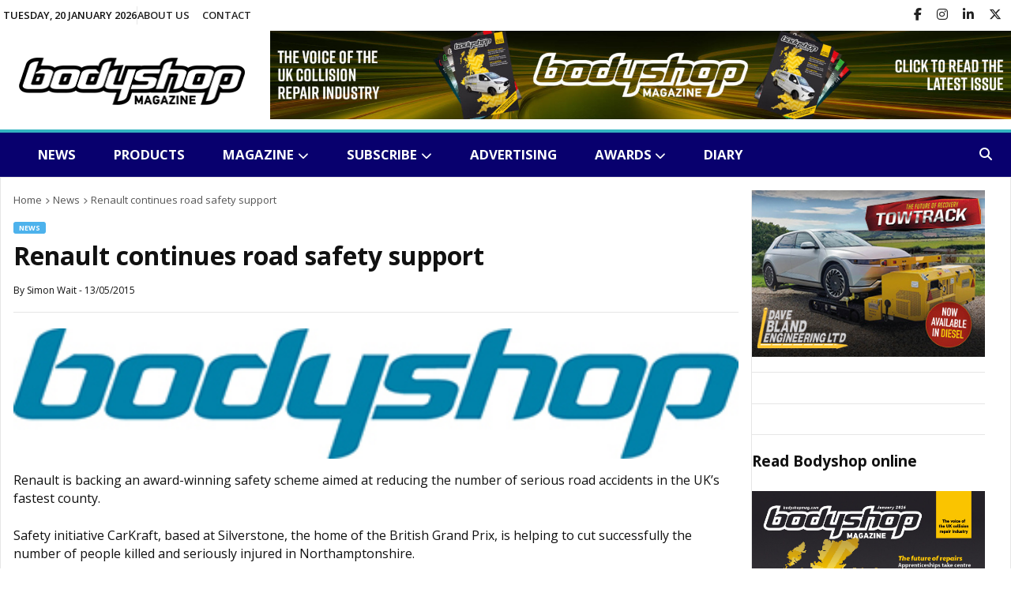

--- FILE ---
content_type: text/html; charset=UTF-8
request_url: https://www.bodyshopmag.com/2015/news/renault-continues-road-safety-support/
body_size: 17016
content:

<!DOCTYPE html>
<html dir="ltr" lang="en-GB" prefix="og: https://ogp.me/ns#">
<head>
    <meta charset="UTF-8">
    <meta http-equiv="cache-control" content="no-cache">
    <meta http-equiv="X-UA-Compatible" content="IE=edge,chrome=1">
    <meta name="viewport" content="width=device-width,initial-scale=1">
    <title>Renault continues road safety support | Bodyshop Magazine</title>
	<style>img:is([sizes="auto" i], [sizes^="auto," i]) { contain-intrinsic-size: 3000px 1500px }</style>
	
		<!-- All in One SEO 4.9.3 - aioseo.com -->
	<meta name="description" content="Renault is backing an award-winning safety scheme aimed at reducing the number of serious road accidents in the UK’s fastest county." />
	<meta name="robots" content="max-image-preview:large" />
	<meta name="author" content="Simon Wait"/>
	<link rel="canonical" href="https://www.bodyshopmag.com/2015/news/renault-continues-road-safety-support/" />
	<meta name="generator" content="All in One SEO (AIOSEO) 4.9.3" />
		<meta property="og:locale" content="en_GB" />
		<meta property="og:site_name" content="Bodyshop Magazine - The leading accident repair industry website" />
		<meta property="og:type" content="article" />
		<meta property="og:title" content="Renault continues road safety support | Bodyshop Magazine" />
		<meta property="og:description" content="Renault is backing an award-winning safety scheme aimed at reducing the number of serious road accidents in the UK’s fastest county." />
		<meta property="og:url" content="https://www.bodyshopmag.com/2015/news/renault-continues-road-safety-support/" />
		<meta property="og:image" content="https://www.bodyshopmag.com/wp-content/uploads/2015/03/bodyshop-logo.jpg" />
		<meta property="og:image:secure_url" content="https://www.bodyshopmag.com/wp-content/uploads/2015/03/bodyshop-logo.jpg" />
		<meta property="og:image:width" content="400" />
		<meta property="og:image:height" content="72" />
		<meta property="article:published_time" content="2015-05-13T12:59:51+00:00" />
		<meta property="article:modified_time" content="2015-05-13T12:59:51+00:00" />
		<meta property="article:publisher" content="https://www.facebook.com/pg/BodyshopMagazine/posts/" />
		<meta name="twitter:card" content="summary_large_image" />
		<meta name="twitter:site" content="@bodyshopmag" />
		<meta name="twitter:title" content="Renault continues road safety support | Bodyshop Magazine" />
		<meta name="twitter:description" content="Renault is backing an award-winning safety scheme aimed at reducing the number of serious road accidents in the UK’s fastest county." />
		<meta name="twitter:creator" content="@bodyshopmag" />
		<meta name="twitter:image" content="https://www.bodyshopmag.com/wp-content/uploads/2015/03/bodyshop-logo.jpg" />
		<script type="application/ld+json" class="aioseo-schema">
			{"@context":"https:\/\/schema.org","@graph":[{"@type":"BlogPosting","@id":"https:\/\/www.bodyshopmag.com\/2015\/news\/renault-continues-road-safety-support\/#blogposting","name":"Renault continues road safety support | Bodyshop Magazine","headline":"Renault continues road safety support","author":{"@id":"https:\/\/www.bodyshopmag.com\/author\/simon\/#author"},"publisher":{"@id":"https:\/\/www.bodyshopmag.com\/#organization"},"image":{"@type":"ImageObject","url":"https:\/\/www.bodyshopmag.com\/wp-content\/uploads\/2015\/03\/bodyshop-logo.jpg","width":400,"height":72},"datePublished":"2015-05-13T13:59:51+01:00","dateModified":"2015-05-13T13:59:51+01:00","inLanguage":"en-GB","mainEntityOfPage":{"@id":"https:\/\/www.bodyshopmag.com\/2015\/news\/renault-continues-road-safety-support\/#webpage"},"isPartOf":{"@id":"https:\/\/www.bodyshopmag.com\/2015\/news\/renault-continues-road-safety-support\/#webpage"},"articleSection":"News, reduce, renault, safety support, serious road accident"},{"@type":"BreadcrumbList","@id":"https:\/\/www.bodyshopmag.com\/2015\/news\/renault-continues-road-safety-support\/#breadcrumblist","itemListElement":[{"@type":"ListItem","@id":"https:\/\/www.bodyshopmag.com#listItem","position":1,"name":"Home","item":"https:\/\/www.bodyshopmag.com","nextItem":{"@type":"ListItem","@id":"https:\/\/www.bodyshopmag.com\/category\/news\/#listItem","name":"News"}},{"@type":"ListItem","@id":"https:\/\/www.bodyshopmag.com\/category\/news\/#listItem","position":2,"name":"News","item":"https:\/\/www.bodyshopmag.com\/category\/news\/","nextItem":{"@type":"ListItem","@id":"https:\/\/www.bodyshopmag.com\/2015\/news\/renault-continues-road-safety-support\/#listItem","name":"Renault continues road safety support"},"previousItem":{"@type":"ListItem","@id":"https:\/\/www.bodyshopmag.com#listItem","name":"Home"}},{"@type":"ListItem","@id":"https:\/\/www.bodyshopmag.com\/2015\/news\/renault-continues-road-safety-support\/#listItem","position":3,"name":"Renault continues road safety support","previousItem":{"@type":"ListItem","@id":"https:\/\/www.bodyshopmag.com\/category\/news\/#listItem","name":"News"}}]},{"@type":"Organization","@id":"https:\/\/www.bodyshopmag.com\/#organization","name":"Bodyshop Magazine","description":"The leading accident repair industry website","url":"https:\/\/www.bodyshopmag.com\/","telephone":"+441296642800","logo":{"@type":"ImageObject","url":"https:\/\/www.bodyshopmag.com\/wp-content\/uploads\/2022\/04\/bodyshop-schema-logo-01.png","@id":"https:\/\/www.bodyshopmag.com\/2015\/news\/renault-continues-road-safety-support\/#organizationLogo","width":798,"height":273},"image":{"@id":"https:\/\/www.bodyshopmag.com\/2015\/news\/renault-continues-road-safety-support\/#organizationLogo"},"sameAs":["https:\/\/www.facebook.com\/pg\/BodyshopMagazine\/posts\/","https:\/\/twitter.com\/bodyshopmag","https:\/\/www.instagram.com\/bodyshopmag\/","https:\/\/www.youtube.com\/channel\/UC-UX3BTPoc-ZYkdFazuyNSg","https:\/\/www.linkedin.com\/company\/bodyshopmag\/"]},{"@type":"Person","@id":"https:\/\/www.bodyshopmag.com\/author\/simon\/#author","url":"https:\/\/www.bodyshopmag.com\/author\/simon\/","name":"Simon Wait","image":{"@type":"ImageObject","@id":"https:\/\/www.bodyshopmag.com\/2015\/news\/renault-continues-road-safety-support\/#authorImage","url":"https:\/\/secure.gravatar.com\/avatar\/711ee5e54d671dc3062726773c3f1d9fcf1802a4d874272c1ed2990af6b9dde3?s=96&d=mm&r=g","width":96,"height":96,"caption":"Simon Wait"}},{"@type":"WebPage","@id":"https:\/\/www.bodyshopmag.com\/2015\/news\/renault-continues-road-safety-support\/#webpage","url":"https:\/\/www.bodyshopmag.com\/2015\/news\/renault-continues-road-safety-support\/","name":"Renault continues road safety support | Bodyshop Magazine","description":"Renault is backing an award-winning safety scheme aimed at reducing the number of serious road accidents in the UK\u2019s fastest county.","inLanguage":"en-GB","isPartOf":{"@id":"https:\/\/www.bodyshopmag.com\/#website"},"breadcrumb":{"@id":"https:\/\/www.bodyshopmag.com\/2015\/news\/renault-continues-road-safety-support\/#breadcrumblist"},"author":{"@id":"https:\/\/www.bodyshopmag.com\/author\/simon\/#author"},"creator":{"@id":"https:\/\/www.bodyshopmag.com\/author\/simon\/#author"},"image":{"@type":"ImageObject","url":"https:\/\/www.bodyshopmag.com\/wp-content\/uploads\/2015\/03\/bodyshop-logo.jpg","@id":"https:\/\/www.bodyshopmag.com\/2015\/news\/renault-continues-road-safety-support\/#mainImage","width":400,"height":72},"primaryImageOfPage":{"@id":"https:\/\/www.bodyshopmag.com\/2015\/news\/renault-continues-road-safety-support\/#mainImage"},"datePublished":"2015-05-13T13:59:51+01:00","dateModified":"2015-05-13T13:59:51+01:00"},{"@type":"WebSite","@id":"https:\/\/www.bodyshopmag.com\/#website","url":"https:\/\/www.bodyshopmag.com\/","name":"Bodyshop Magazine","description":"The leading accident repair industry website","inLanguage":"en-GB","publisher":{"@id":"https:\/\/www.bodyshopmag.com\/#organization"}}]}
		</script>
		<!-- All in One SEO -->

<link rel='dns-prefetch' href='//static.addtoany.com' />
<link rel="alternate" type="application/rss+xml" title="Bodyshop Magazine &raquo; Feed" href="https://www.bodyshopmag.com/feed/" />
<link rel="alternate" type="application/rss+xml" title="Bodyshop Magazine &raquo; Comments Feed" href="https://www.bodyshopmag.com/comments/feed/" />
<link rel="alternate" type="text/calendar" title="Bodyshop Magazine &raquo; iCal Feed" href="https://www.bodyshopmag.com/events-diary/?ical=1" />
<link rel="alternate" type="application/rss+xml" title="Bodyshop Magazine &raquo; Renault continues road safety support Comments Feed" href="https://www.bodyshopmag.com/2015/news/renault-continues-road-safety-support/feed/" />
<script type="text/javascript">
/* <![CDATA[ */
window._wpemojiSettings = {"baseUrl":"https:\/\/s.w.org\/images\/core\/emoji\/16.0.1\/72x72\/","ext":".png","svgUrl":"https:\/\/s.w.org\/images\/core\/emoji\/16.0.1\/svg\/","svgExt":".svg","source":{"concatemoji":"https:\/\/www.bodyshopmag.com\/wp-includes\/js\/wp-emoji-release.min.js?ver=6.8.3"}};
/*! This file is auto-generated */
!function(s,n){var o,i,e;function c(e){try{var t={supportTests:e,timestamp:(new Date).valueOf()};sessionStorage.setItem(o,JSON.stringify(t))}catch(e){}}function p(e,t,n){e.clearRect(0,0,e.canvas.width,e.canvas.height),e.fillText(t,0,0);var t=new Uint32Array(e.getImageData(0,0,e.canvas.width,e.canvas.height).data),a=(e.clearRect(0,0,e.canvas.width,e.canvas.height),e.fillText(n,0,0),new Uint32Array(e.getImageData(0,0,e.canvas.width,e.canvas.height).data));return t.every(function(e,t){return e===a[t]})}function u(e,t){e.clearRect(0,0,e.canvas.width,e.canvas.height),e.fillText(t,0,0);for(var n=e.getImageData(16,16,1,1),a=0;a<n.data.length;a++)if(0!==n.data[a])return!1;return!0}function f(e,t,n,a){switch(t){case"flag":return n(e,"\ud83c\udff3\ufe0f\u200d\u26a7\ufe0f","\ud83c\udff3\ufe0f\u200b\u26a7\ufe0f")?!1:!n(e,"\ud83c\udde8\ud83c\uddf6","\ud83c\udde8\u200b\ud83c\uddf6")&&!n(e,"\ud83c\udff4\udb40\udc67\udb40\udc62\udb40\udc65\udb40\udc6e\udb40\udc67\udb40\udc7f","\ud83c\udff4\u200b\udb40\udc67\u200b\udb40\udc62\u200b\udb40\udc65\u200b\udb40\udc6e\u200b\udb40\udc67\u200b\udb40\udc7f");case"emoji":return!a(e,"\ud83e\udedf")}return!1}function g(e,t,n,a){var r="undefined"!=typeof WorkerGlobalScope&&self instanceof WorkerGlobalScope?new OffscreenCanvas(300,150):s.createElement("canvas"),o=r.getContext("2d",{willReadFrequently:!0}),i=(o.textBaseline="top",o.font="600 32px Arial",{});return e.forEach(function(e){i[e]=t(o,e,n,a)}),i}function t(e){var t=s.createElement("script");t.src=e,t.defer=!0,s.head.appendChild(t)}"undefined"!=typeof Promise&&(o="wpEmojiSettingsSupports",i=["flag","emoji"],n.supports={everything:!0,everythingExceptFlag:!0},e=new Promise(function(e){s.addEventListener("DOMContentLoaded",e,{once:!0})}),new Promise(function(t){var n=function(){try{var e=JSON.parse(sessionStorage.getItem(o));if("object"==typeof e&&"number"==typeof e.timestamp&&(new Date).valueOf()<e.timestamp+604800&&"object"==typeof e.supportTests)return e.supportTests}catch(e){}return null}();if(!n){if("undefined"!=typeof Worker&&"undefined"!=typeof OffscreenCanvas&&"undefined"!=typeof URL&&URL.createObjectURL&&"undefined"!=typeof Blob)try{var e="postMessage("+g.toString()+"("+[JSON.stringify(i),f.toString(),p.toString(),u.toString()].join(",")+"));",a=new Blob([e],{type:"text/javascript"}),r=new Worker(URL.createObjectURL(a),{name:"wpTestEmojiSupports"});return void(r.onmessage=function(e){c(n=e.data),r.terminate(),t(n)})}catch(e){}c(n=g(i,f,p,u))}t(n)}).then(function(e){for(var t in e)n.supports[t]=e[t],n.supports.everything=n.supports.everything&&n.supports[t],"flag"!==t&&(n.supports.everythingExceptFlag=n.supports.everythingExceptFlag&&n.supports[t]);n.supports.everythingExceptFlag=n.supports.everythingExceptFlag&&!n.supports.flag,n.DOMReady=!1,n.readyCallback=function(){n.DOMReady=!0}}).then(function(){return e}).then(function(){var e;n.supports.everything||(n.readyCallback(),(e=n.source||{}).concatemoji?t(e.concatemoji):e.wpemoji&&e.twemoji&&(t(e.twemoji),t(e.wpemoji)))}))}((window,document),window._wpemojiSettings);
/* ]]> */
</script>
<style id='wp-emoji-styles-inline-css' type='text/css'>

	img.wp-smiley, img.emoji {
		display: inline !important;
		border: none !important;
		box-shadow: none !important;
		height: 1em !important;
		width: 1em !important;
		margin: 0 0.07em !important;
		vertical-align: -0.1em !important;
		background: none !important;
		padding: 0 !important;
	}
</style>
<link rel='stylesheet' id='wp-block-library-css' href='https://www.bodyshopmag.com/wp-includes/css/dist/block-library/style.min.css?ver=6.8.3' type='text/css' media='all' />
<style id='classic-theme-styles-inline-css' type='text/css'>
/*! This file is auto-generated */
.wp-block-button__link{color:#fff;background-color:#32373c;border-radius:9999px;box-shadow:none;text-decoration:none;padding:calc(.667em + 2px) calc(1.333em + 2px);font-size:1.125em}.wp-block-file__button{background:#32373c;color:#fff;text-decoration:none}
</style>
<link rel='stylesheet' id='aioseo/css/src/vue/standalone/blocks/table-of-contents/global.scss-css' href='https://www.bodyshopmag.com/wp-content/plugins/all-in-one-seo-pack/dist/Lite/assets/css/table-of-contents/global.e90f6d47.css?ver=4.9.3' type='text/css' media='all' />
<style id='global-styles-inline-css' type='text/css'>
:root{--wp--preset--aspect-ratio--square: 1;--wp--preset--aspect-ratio--4-3: 4/3;--wp--preset--aspect-ratio--3-4: 3/4;--wp--preset--aspect-ratio--3-2: 3/2;--wp--preset--aspect-ratio--2-3: 2/3;--wp--preset--aspect-ratio--16-9: 16/9;--wp--preset--aspect-ratio--9-16: 9/16;--wp--preset--color--black: #000000;--wp--preset--color--cyan-bluish-gray: #abb8c3;--wp--preset--color--white: #ffffff;--wp--preset--color--pale-pink: #f78da7;--wp--preset--color--vivid-red: #cf2e2e;--wp--preset--color--luminous-vivid-orange: #ff6900;--wp--preset--color--luminous-vivid-amber: #fcb900;--wp--preset--color--light-green-cyan: #7bdcb5;--wp--preset--color--vivid-green-cyan: #00d084;--wp--preset--color--pale-cyan-blue: #8ed1fc;--wp--preset--color--vivid-cyan-blue: #0693e3;--wp--preset--color--vivid-purple: #9b51e0;--wp--preset--gradient--vivid-cyan-blue-to-vivid-purple: linear-gradient(135deg,rgba(6,147,227,1) 0%,rgb(155,81,224) 100%);--wp--preset--gradient--light-green-cyan-to-vivid-green-cyan: linear-gradient(135deg,rgb(122,220,180) 0%,rgb(0,208,130) 100%);--wp--preset--gradient--luminous-vivid-amber-to-luminous-vivid-orange: linear-gradient(135deg,rgba(252,185,0,1) 0%,rgba(255,105,0,1) 100%);--wp--preset--gradient--luminous-vivid-orange-to-vivid-red: linear-gradient(135deg,rgba(255,105,0,1) 0%,rgb(207,46,46) 100%);--wp--preset--gradient--very-light-gray-to-cyan-bluish-gray: linear-gradient(135deg,rgb(238,238,238) 0%,rgb(169,184,195) 100%);--wp--preset--gradient--cool-to-warm-spectrum: linear-gradient(135deg,rgb(74,234,220) 0%,rgb(151,120,209) 20%,rgb(207,42,186) 40%,rgb(238,44,130) 60%,rgb(251,105,98) 80%,rgb(254,248,76) 100%);--wp--preset--gradient--blush-light-purple: linear-gradient(135deg,rgb(255,206,236) 0%,rgb(152,150,240) 100%);--wp--preset--gradient--blush-bordeaux: linear-gradient(135deg,rgb(254,205,165) 0%,rgb(254,45,45) 50%,rgb(107,0,62) 100%);--wp--preset--gradient--luminous-dusk: linear-gradient(135deg,rgb(255,203,112) 0%,rgb(199,81,192) 50%,rgb(65,88,208) 100%);--wp--preset--gradient--pale-ocean: linear-gradient(135deg,rgb(255,245,203) 0%,rgb(182,227,212) 50%,rgb(51,167,181) 100%);--wp--preset--gradient--electric-grass: linear-gradient(135deg,rgb(202,248,128) 0%,rgb(113,206,126) 100%);--wp--preset--gradient--midnight: linear-gradient(135deg,rgb(2,3,129) 0%,rgb(40,116,252) 100%);--wp--preset--font-size--small: 13px;--wp--preset--font-size--medium: 20px;--wp--preset--font-size--large: 36px;--wp--preset--font-size--x-large: 42px;--wp--preset--spacing--20: 0.44rem;--wp--preset--spacing--30: 0.67rem;--wp--preset--spacing--40: 1rem;--wp--preset--spacing--50: 1.5rem;--wp--preset--spacing--60: 2.25rem;--wp--preset--spacing--70: 3.38rem;--wp--preset--spacing--80: 5.06rem;--wp--preset--shadow--natural: 6px 6px 9px rgba(0, 0, 0, 0.2);--wp--preset--shadow--deep: 12px 12px 50px rgba(0, 0, 0, 0.4);--wp--preset--shadow--sharp: 6px 6px 0px rgba(0, 0, 0, 0.2);--wp--preset--shadow--outlined: 6px 6px 0px -3px rgba(255, 255, 255, 1), 6px 6px rgba(0, 0, 0, 1);--wp--preset--shadow--crisp: 6px 6px 0px rgba(0, 0, 0, 1);}:where(.is-layout-flex){gap: 0.5em;}:where(.is-layout-grid){gap: 0.5em;}body .is-layout-flex{display: flex;}.is-layout-flex{flex-wrap: wrap;align-items: center;}.is-layout-flex > :is(*, div){margin: 0;}body .is-layout-grid{display: grid;}.is-layout-grid > :is(*, div){margin: 0;}:where(.wp-block-columns.is-layout-flex){gap: 2em;}:where(.wp-block-columns.is-layout-grid){gap: 2em;}:where(.wp-block-post-template.is-layout-flex){gap: 1.25em;}:where(.wp-block-post-template.is-layout-grid){gap: 1.25em;}.has-black-color{color: var(--wp--preset--color--black) !important;}.has-cyan-bluish-gray-color{color: var(--wp--preset--color--cyan-bluish-gray) !important;}.has-white-color{color: var(--wp--preset--color--white) !important;}.has-pale-pink-color{color: var(--wp--preset--color--pale-pink) !important;}.has-vivid-red-color{color: var(--wp--preset--color--vivid-red) !important;}.has-luminous-vivid-orange-color{color: var(--wp--preset--color--luminous-vivid-orange) !important;}.has-luminous-vivid-amber-color{color: var(--wp--preset--color--luminous-vivid-amber) !important;}.has-light-green-cyan-color{color: var(--wp--preset--color--light-green-cyan) !important;}.has-vivid-green-cyan-color{color: var(--wp--preset--color--vivid-green-cyan) !important;}.has-pale-cyan-blue-color{color: var(--wp--preset--color--pale-cyan-blue) !important;}.has-vivid-cyan-blue-color{color: var(--wp--preset--color--vivid-cyan-blue) !important;}.has-vivid-purple-color{color: var(--wp--preset--color--vivid-purple) !important;}.has-black-background-color{background-color: var(--wp--preset--color--black) !important;}.has-cyan-bluish-gray-background-color{background-color: var(--wp--preset--color--cyan-bluish-gray) !important;}.has-white-background-color{background-color: var(--wp--preset--color--white) !important;}.has-pale-pink-background-color{background-color: var(--wp--preset--color--pale-pink) !important;}.has-vivid-red-background-color{background-color: var(--wp--preset--color--vivid-red) !important;}.has-luminous-vivid-orange-background-color{background-color: var(--wp--preset--color--luminous-vivid-orange) !important;}.has-luminous-vivid-amber-background-color{background-color: var(--wp--preset--color--luminous-vivid-amber) !important;}.has-light-green-cyan-background-color{background-color: var(--wp--preset--color--light-green-cyan) !important;}.has-vivid-green-cyan-background-color{background-color: var(--wp--preset--color--vivid-green-cyan) !important;}.has-pale-cyan-blue-background-color{background-color: var(--wp--preset--color--pale-cyan-blue) !important;}.has-vivid-cyan-blue-background-color{background-color: var(--wp--preset--color--vivid-cyan-blue) !important;}.has-vivid-purple-background-color{background-color: var(--wp--preset--color--vivid-purple) !important;}.has-black-border-color{border-color: var(--wp--preset--color--black) !important;}.has-cyan-bluish-gray-border-color{border-color: var(--wp--preset--color--cyan-bluish-gray) !important;}.has-white-border-color{border-color: var(--wp--preset--color--white) !important;}.has-pale-pink-border-color{border-color: var(--wp--preset--color--pale-pink) !important;}.has-vivid-red-border-color{border-color: var(--wp--preset--color--vivid-red) !important;}.has-luminous-vivid-orange-border-color{border-color: var(--wp--preset--color--luminous-vivid-orange) !important;}.has-luminous-vivid-amber-border-color{border-color: var(--wp--preset--color--luminous-vivid-amber) !important;}.has-light-green-cyan-border-color{border-color: var(--wp--preset--color--light-green-cyan) !important;}.has-vivid-green-cyan-border-color{border-color: var(--wp--preset--color--vivid-green-cyan) !important;}.has-pale-cyan-blue-border-color{border-color: var(--wp--preset--color--pale-cyan-blue) !important;}.has-vivid-cyan-blue-border-color{border-color: var(--wp--preset--color--vivid-cyan-blue) !important;}.has-vivid-purple-border-color{border-color: var(--wp--preset--color--vivid-purple) !important;}.has-vivid-cyan-blue-to-vivid-purple-gradient-background{background: var(--wp--preset--gradient--vivid-cyan-blue-to-vivid-purple) !important;}.has-light-green-cyan-to-vivid-green-cyan-gradient-background{background: var(--wp--preset--gradient--light-green-cyan-to-vivid-green-cyan) !important;}.has-luminous-vivid-amber-to-luminous-vivid-orange-gradient-background{background: var(--wp--preset--gradient--luminous-vivid-amber-to-luminous-vivid-orange) !important;}.has-luminous-vivid-orange-to-vivid-red-gradient-background{background: var(--wp--preset--gradient--luminous-vivid-orange-to-vivid-red) !important;}.has-very-light-gray-to-cyan-bluish-gray-gradient-background{background: var(--wp--preset--gradient--very-light-gray-to-cyan-bluish-gray) !important;}.has-cool-to-warm-spectrum-gradient-background{background: var(--wp--preset--gradient--cool-to-warm-spectrum) !important;}.has-blush-light-purple-gradient-background{background: var(--wp--preset--gradient--blush-light-purple) !important;}.has-blush-bordeaux-gradient-background{background: var(--wp--preset--gradient--blush-bordeaux) !important;}.has-luminous-dusk-gradient-background{background: var(--wp--preset--gradient--luminous-dusk) !important;}.has-pale-ocean-gradient-background{background: var(--wp--preset--gradient--pale-ocean) !important;}.has-electric-grass-gradient-background{background: var(--wp--preset--gradient--electric-grass) !important;}.has-midnight-gradient-background{background: var(--wp--preset--gradient--midnight) !important;}.has-small-font-size{font-size: var(--wp--preset--font-size--small) !important;}.has-medium-font-size{font-size: var(--wp--preset--font-size--medium) !important;}.has-large-font-size{font-size: var(--wp--preset--font-size--large) !important;}.has-x-large-font-size{font-size: var(--wp--preset--font-size--x-large) !important;}
:where(.wp-block-post-template.is-layout-flex){gap: 1.25em;}:where(.wp-block-post-template.is-layout-grid){gap: 1.25em;}
:where(.wp-block-columns.is-layout-flex){gap: 2em;}:where(.wp-block-columns.is-layout-grid){gap: 2em;}
:root :where(.wp-block-pullquote){font-size: 1.5em;line-height: 1.6;}
</style>
<link rel='stylesheet' id='wpos-slick-style-css' href='https://www.bodyshopmag.com/wp-content/plugins/wp-responsive-recent-post-slider/assets/css/slick.css?ver=9.2.5.1' type='text/css' media='all' />
<link rel='stylesheet' id='wppsac-public-style-css' href='https://www.bodyshopmag.com/wp-content/plugins/wp-responsive-recent-post-slider/assets/css/recent-post-style.css?ver=9.2.5.1' type='text/css' media='all' />
<link rel='stylesheet' id='style-css' href='https://www.bodyshopmag.com/wp-content/themes/paper/style.css?ver=924450876' type='text/css' media='all' />
<link rel='stylesheet' id='addtoany-css' href='https://www.bodyshopmag.com/wp-content/plugins/add-to-any/addtoany.min.css?ver=1.16' type='text/css' media='all' />
<script type="text/javascript" src="https://www.bodyshopmag.com/wp-includes/js/jquery/jquery.min.js?ver=3.7.1" id="jquery-core-js"></script>
<script type="text/javascript" src="https://www.bodyshopmag.com/wp-includes/js/jquery/jquery-migrate.min.js?ver=3.4.1" id="jquery-migrate-js"></script>
<script type="text/javascript" id="stripe_nfpluginsettings-js-extra">
/* <![CDATA[ */
var stripe_nfpluginsettings = {"clearLogRestUrl":"https:\/\/www.bodyshopmag.com\/wp-json\/ninja-forms-stripe\/v1\/debug-log\/delete-all","clearLogButtonId":"stripe_clear_debug_logger","downloadLogRestUrl":"https:\/\/www.bodyshopmag.com\/wp-json\/ninja-forms-stripe\/v1\/debug-log\/get-all","downloadLogButtonId":"stripe_download_debug_logger","_wpnonce":"b9faeea742"};
/* ]]> */
</script>
<script type="text/javascript" src="https://www.bodyshopmag.com/wp-content/plugins/ninja-forms-stripe/assets/js/nfpluginsettings.js?ver=3.2.8" id="stripe_nfpluginsettings-js"></script>
<script type="text/javascript" id="addtoany-core-js-before">
/* <![CDATA[ */
window.a2a_config=window.a2a_config||{};a2a_config.callbacks=[];a2a_config.overlays=[];a2a_config.templates={};a2a_localize = {
	Share: "Share",
	Save: "Save",
	Subscribe: "Subscribe",
	Email: "Email",
	Bookmark: "Bookmark",
	ShowAll: "Show All",
	ShowLess: "Show less",
	FindServices: "Find service(s)",
	FindAnyServiceToAddTo: "Instantly find any service to add to",
	PoweredBy: "Powered by",
	ShareViaEmail: "Share via email",
	SubscribeViaEmail: "Subscribe via email",
	BookmarkInYourBrowser: "Bookmark in your browser",
	BookmarkInstructions: "Press Ctrl+D or \u2318+D to bookmark this page",
	AddToYourFavorites: "Add to your favourites",
	SendFromWebOrProgram: "Send from any email address or email program",
	EmailProgram: "Email program",
	More: "More&#8230;",
	ThanksForSharing: "Thanks for sharing!",
	ThanksForFollowing: "Thanks for following!"
};
/* ]]> */
</script>
<script type="text/javascript" defer src="https://static.addtoany.com/menu/page.js" id="addtoany-core-js"></script>
<script type="text/javascript" defer src="https://www.bodyshopmag.com/wp-content/plugins/add-to-any/addtoany.min.js?ver=1.1" id="addtoany-jquery-js"></script>
<script type="text/javascript" src="https://www.bodyshopmag.com/wp-content/themes/paper/js/site.js?ver=183048100" id="script-js-js"></script>
<script></script><link rel="https://api.w.org/" href="https://www.bodyshopmag.com/wp-json/" /><link rel="alternate" title="JSON" type="application/json" href="https://www.bodyshopmag.com/wp-json/wp/v2/posts/8089" /><link rel="EditURI" type="application/rsd+xml" title="RSD" href="https://www.bodyshopmag.com/xmlrpc.php?rsd" />
<meta name="generator" content="WordPress 6.8.3" />
<link rel='shortlink' href='https://www.bodyshopmag.com/?p=8089' />
<link rel="alternate" title="oEmbed (JSON)" type="application/json+oembed" href="https://www.bodyshopmag.com/wp-json/oembed/1.0/embed?url=https%3A%2F%2Fwww.bodyshopmag.com%2F2015%2Fnews%2Frenault-continues-road-safety-support%2F" />
<link rel="alternate" title="oEmbed (XML)" type="text/xml+oembed" href="https://www.bodyshopmag.com/wp-json/oembed/1.0/embed?url=https%3A%2F%2Fwww.bodyshopmag.com%2F2015%2Fnews%2Frenault-continues-road-safety-support%2F&#038;format=xml" />

<!-- This site is using AdRotate v5.17.2 to display their advertisements - https://ajdg.solutions/ -->
<!-- AdRotate CSS -->
<style type="text/css" media="screen">
	.g { margin:0px; padding:0px; overflow:hidden; line-height:1; zoom:1; }
	.g img { height:auto; }
	.g-col { position:relative; float:left; }
	.g-col:first-child { margin-left: 0; }
	.g-col:last-child { margin-right: 0; }
	.g-1 { margin:0px 0px 0px 0px;width:100%; max-width:313px; height:100%; max-height:129px; }
	.g-2 { margin:0px 0px 0px 0px;width:100%; max-width:313px; height:100%; max-height:129px; }
	.g-4 { margin:0px 0px 0px 0px;width:100%; max-width:313px; height:100%; max-height:129px; }
	.g-5 { margin:0px 0px 0px 0px;width:100%; max-width:313px; height:100%; max-height:129px; }
	.g-6 { margin:0px 0px 0px 0px;width:100%; max-width:313px; height:100%; max-height:129px; }
	.g-7 { margin:0px 0px 0px 0px;width:100%; max-width:313px; height:100%; max-height:129px; }
	.g-8 { min-width:0px; max-width:3000px; }
	.b-8 { margin:0px 0px 0px 0px; }
	.g-9 { margin:0px 0px 0px 0px;width:100%; max-width:313px; height:100%; max-height:125px; }
	.g-10 { margin:0px 0px 0px 0px;width:100%; max-width:313px; height:100%; max-height:125px; }
	.g-11 { margin:0px;  width:100%; max-width:313px; height:100%; max-height:313px; }
	.g-12 { margin:0px;  width:100%; max-width:1230px; height:100%; max-height:292px; }
	.g-20 { margin:0px;  width:100%; max-width:950px; height:100%; max-height:117px; }
	.g-21 { margin:0px;  width:100%; max-width:917px; height:100%; max-height:112px; }
	.g-22 { margin:0px;  width:100%; max-width:917px; height:100%; max-height:112px; }
	.g-23 { margin:0px;  width:100%; max-width:917px; height:100%; max-height:112px; }
	.g-24 { margin:0px;  width:100%; max-width:950px; height:100%; max-height:117px; }
	.g-25 { margin:0px;  width:100%; max-width:950px; height:100%; max-height:117px; }
	.g-26 { margin:0px;  width:100%; max-width:917px; height:100%; max-height:112px; }
	.g-27 { margin:0px;  width:100%; max-width:917px; height:100%; max-height:112px; }
	.g-28 { margin:0px;  width:100%; max-width:917px; height:100%; max-height:112px; }
	.g-29 { margin:0px;  width:100%; max-width:917px; height:100%; max-height:117px; }
	.g-30 { margin:0px;  width:100%; max-width:300px; height:100%; max-height:250px; }
	.g-31 { margin:0px;  width:100%; max-width:300px; height:100%; max-height:250px; }
	.g-32 { margin:0px;  width:100%; max-width:300px; height:100%; max-height:250px; }
	.g-33 { margin:0px;  width:100%; max-width:300px; height:100%; max-height:250px; }
	.g-34 { margin:0px;  width:100%; max-width:300px; height:100%; max-height:250px; }
	@media only screen and (max-width: 480px) {
		.g-col, .g-dyn, .g-single { width:100%; margin-left:0; margin-right:0; }
	}
</style>
<!-- /AdRotate CSS -->

<meta name="tec-api-version" content="v1"><meta name="tec-api-origin" content="https://www.bodyshopmag.com"><link rel="alternate" href="https://www.bodyshopmag.com/wp-json/tribe/events/v1/" /><meta name="generator" content="Powered by WPBakery Page Builder - drag and drop page builder for WordPress."/>
<link rel="icon" href="https://www.bodyshopmag.com/wp-content/uploads/2025/04/cropped-1743781571114-32x32.png" sizes="32x32" />
<link rel="icon" href="https://www.bodyshopmag.com/wp-content/uploads/2025/04/cropped-1743781571114-192x192.png" sizes="192x192" />
<link rel="apple-touch-icon" href="https://www.bodyshopmag.com/wp-content/uploads/2025/04/cropped-1743781571114-180x180.png" />
<meta name="msapplication-TileImage" content="https://www.bodyshopmag.com/wp-content/uploads/2025/04/cropped-1743781571114-270x270.png" />
		<style type="text/css" id="wp-custom-css">
			.tribe-common--breakpoint-medium.tribe-common .tribe-common-l-container, .tribe-common .tribe-common-l-container {
    padding-left: 0;
    padding-right: 0;
	  padding-top: 0;
}

.widget-area img {height:auto;}

.single .news-content a, .page .news-content a, .page .page-content .wpb_wrapper p a, .page-content a {color: #1ec8d5!important;}		</style>
		<noscript><style> .wpb_animate_when_almost_visible { opacity: 1; }</style></noscript>    <link rel="preconnect" href="https://fonts.googleapis.com">
    <link rel="preconnect" href="https://fonts.gstatic.com" crossorigin>
    <link href="https://fonts.googleapis.com/css2?family=Open+Sans:wght@300..800&display=swap" rel="stylesheet">
    <link rel="stylesheet" href="https://cdnjs.cloudflare.com/ajax/libs/font-awesome/6.5.1/css/all.min.css" integrity="sha512-DTOQO9RWCH3ppGqcWaEA1BIZOC6xxalwEsw9c2QQeAIftl+Vegovlnee1c9QX4TctnWMn13TZye+giMm8e2LwA==" crossorigin="anonymous" referrerpolicy="no-referrer" />
    <link href="https://www.bodyshopmag.com/wp-content/themes/paper/images/favicon.png" rel="shortcut icon">
    <link href="https://www.bodyshopmag.com/wp-content/uploads/2015/10/cropped-bodyshop-b.png" rel="shortcut icon">
    <script src="https://code.jquery.com/jquery-3.6.0.min.js" integrity="sha256-/xUj+3OJU5yExlq6GSYGSHk7tPXikynS7ogEvDej/m4=" crossorigin="anonymous"></script>
    <script src="https://code.jquery.com/jquery-migrate-3.3.2.min.js" integrity="sha256-Ap4KLoCf1rXb52q+i3p0k2vjBsmownyBTE1EqlRiMwA=" crossorigin="anonymous"></script>

<!-- Google tag (gtag.js) -->
<script async src="https://www.googletagmanager.com/gtag/js?id=G-470F1N5YP4"></script>
<script>
  window.dataLayer = window.dataLayer || [];
  function gtag(){dataLayer.push(arguments);}
  gtag('js', new Date());
  gtag('config', 'G-470F1N5YP4');
</script>

</head>
<body class="wp-singular post-template-default single single-post postid-8089 single-format-standard wp-embed-responsive wp-theme-paper tribe-no-js page-template-paper wpb-js-composer js-comp-ver-8.5 vc_responsive">

<div id="site" class="site">

    <div class="top-bar">
        <div class="inner">

            <div class="top-date">
                Tuesday, 20 January 2026            </div>

            <div class="top-divider"></div>

            <div class="top-menu">
                <ul id="menu-top-menu" class="menu"><li id="menu-item-48142" class="menu-item menu-item-type-post_type menu-item-object-page menu-item-48142"><a href="https://www.bodyshopmag.com/bodyshop-magazine/">About us</a></li>
<li id="menu-item-48141" class="menu-item menu-item-type-post_type menu-item-object-page menu-item-48141"><a href="https://www.bodyshopmag.com/contact/">Contact</a></li>
</ul>            </div>

            <div class="top-social">
                <ul>
                    <li class="facebook"><a href="https://www.facebook.com/BodyshopMagazine/" title="Follow us on Facebook" target="_blank"><i class="fab fa-facebook-f"></i></a></li>
                    <li class="instagram"><a href="https://www.instagram.com/bodyshopmag/" title="Follow us on Instagram" target="_blank"><i class="fab fa-instagram"></i></a></li>
                    <li class="linkedin"><a href="https://www.linkedin.com/company/bodyshopmag/" title="Follow us on Linkedin" target="_blank"><i class="fab fa-linkedin-in"></i></a></li>
                    <li class="twitter"><a href="https://www.twitter.com/bodyshopmag/" title="Follow us on X" target="_blank"><i class="fab fa-x-twitter"></i></a></li>
                </ul>
            </div>

        </div>
    </div>

    <header id="masthead" class="site-header" role="banner">

        <div class="inner">

            <div class="header-main">
                <div class="site-branding">
                    <div class="site-logo">
                        <a class="logo-link" href="https://www.bodyshopmag.com/" rel="home"><img src="/wp-content/uploads/2024/02/bodyshop-logo-b-290x60-1.png" alt="Bodyshop Magazine" class="logo-img" /></a>
                    </div>
                </div>

                <div class="header-ad">
                    <div class="g g-24"><div class="g-dyn a-237 c-1"><a class="gofollow" data-track="MjM3LDI0LDE4MA==" href="http://edition.pagesuite-professional.co.uk/Launch.aspx?PBID=c01d81ba-a347-4f0a-9ff5-dacfc925f189" target="_blank"><img src="https://www.bodyshopmag.com/wp-content/uploads/2026/01/BSM_Banner_December_25_WEBSITE.jpg" /></a></div><div class="g-dyn a-235 c-2"><a class="gofollow" data-track="MjM1LDI0LDE4MA==" href="https://www.bodyshopmag.com/get-the-bodyshop-app/" target="_blank"><img src="https://www.bodyshopmag.com/wp-content/uploads/2024/12/BSM_APP_banner_DEC24_1600x192.jpg" /></a></div></div>                </div>

            </div>

            <a href="javascript:void(0)" id="toggle-menu" class="mobile-navicon"><i class="fa-solid fa-bars"></i></a>

            <nav class="main-navigation">

                <ul id="menu-main-menu" class="sf-menu sf-js-enabled"><li id="menu-item-9140" class="menu-item menu-item-type-taxonomy menu-item-object-category current-post-ancestor current-menu-parent current-post-parent menu-item-9140"><a href="https://www.bodyshopmag.com/category/news/">News</a></li>
<li id="menu-item-46779" class="menu-item menu-item-type-taxonomy menu-item-object-category menu-item-46779"><a href="https://www.bodyshopmag.com/category/products/">Products</a></li>
<li id="menu-item-50269" class="menu-item menu-item-type-post_type menu-item-object-page menu-item-has-children menu-item-50269"><a href="https://www.bodyshopmag.com/magazine/">Magazine</a>
<ul class="sub-menu">
	<li id="menu-item-20267" class="menu-item menu-item-type-custom menu-item-object-custom menu-item-has-children menu-item-20267"><a href="https://www.bodyshopmag.com/bodyshop-magazine-archive/bodyshop-magazine-archive-2025/">Magazine library</a>
	<ul class="sub-menu">
		<li id="menu-item-54489" class="menu-item menu-item-type-post_type menu-item-object-page menu-item-54489"><a href="https://www.bodyshopmag.com/bodyshop-magazine-archive/bodyshop-magazine-archive-2026/"><em>Bodyshop</em> 2026</a></li>
		<li id="menu-item-49893" class="menu-item menu-item-type-post_type menu-item-object-page menu-item-49893"><a href="https://www.bodyshopmag.com/bodyshop-magazine-archive/bodyshop-magazine-archive-2025/"><em>Bodyshop</em> 2025</a></li>
		<li id="menu-item-45595" class="menu-item menu-item-type-post_type menu-item-object-page menu-item-45595"><a href="https://www.bodyshopmag.com/bodyshop-magazine-archive/bodyshop-magazine-archive-2024/"><em>Bodyshop</em> 2024</a></li>
		<li id="menu-item-41688" class="menu-item menu-item-type-post_type menu-item-object-page menu-item-41688"><a href="https://www.bodyshopmag.com/bodyshop-magazine-archive/bodyshop-magazine-archive-2023/"><em>Bodyshop</em> 2023</a></li>
		<li id="menu-item-37716" class="menu-item menu-item-type-post_type menu-item-object-page menu-item-37716"><a href="https://www.bodyshopmag.com/bodyshop-magazine-archive/bodyshop-magazine-archive-2022/"><em>Bodyshop</em> 2022</a></li>
		<li id="menu-item-34020" class="menu-item menu-item-type-post_type menu-item-object-page menu-item-34020"><a href="https://www.bodyshopmag.com/bodyshop-magazine-archive/bodyshop-magazine-archive-2021/"><em>Bodyshop</em> 2021</a></li>
		<li id="menu-item-30743" class="menu-item menu-item-type-post_type menu-item-object-page menu-item-30743"><a href="https://www.bodyshopmag.com/bodyshop-magazine-archive/bodyshop-magazine-archive-2020/"><em>Bodyshop</em> 2020</a></li>
		<li id="menu-item-24983" class="menu-item menu-item-type-post_type menu-item-object-page menu-item-24983"><a href="https://www.bodyshopmag.com/bodyshop-magazine-archive/bodyshop-magazine-archive-2019/"><em>Bodyshop</em> 2019</a></li>
		<li id="menu-item-21067" class="menu-item menu-item-type-post_type menu-item-object-page menu-item-21067"><a href="https://www.bodyshopmag.com/bodyshop-magazine-archive/bodyshop-magazine-archive-2018/"><em>Bodyshop</em> 2018</a></li>
		<li id="menu-item-20261" class="menu-item menu-item-type-post_type menu-item-object-page menu-item-20261"><a href="https://www.bodyshopmag.com/bodyshop-magazine-archive/bodyshop-magazine-archive-2017/"><em>Bodyshop</em> 2017</a></li>
		<li id="menu-item-20264" class="menu-item menu-item-type-post_type menu-item-object-page menu-item-20264"><a href="https://www.bodyshopmag.com/bodyshop-magazine-archive/bodyshop-magazine-archive-2016/"><em>Bodyshop</em> 2016</a></li>
		<li id="menu-item-20263" class="menu-item menu-item-type-post_type menu-item-object-page menu-item-20263"><a href="https://www.bodyshopmag.com/bodyshop-magazine-archive/bodyshop-magazine-archive-2015/"><em>Bodyshop</em> 2015</a></li>
		<li id="menu-item-20262" class="menu-item menu-item-type-post_type menu-item-object-page menu-item-20262"><a href="https://www.bodyshopmag.com/bodyshop-magazine-archive/bodyshop-magazine-archive-2014/"><em>Bodyshop</em> 2014</a></li>
	</ul>
</li>
</ul>
</li>
<li id="menu-item-20409" class="menu-item menu-item-type-custom menu-item-object-custom menu-item-has-children menu-item-20409"><a href="https://www.bodyshopmag.com/subscribe">Subscribe</a>
<ul class="sub-menu">
	<li id="menu-item-7536" class="menu-item menu-item-type-post_type menu-item-object-page menu-item-7536"><a href="https://www.bodyshopmag.com/subscribe-to-bodyshop-magazine/">Print edition</a></li>
	<li id="menu-item-41458" class="menu-item menu-item-type-post_type menu-item-object-page menu-item-41458"><a href="https://www.bodyshopmag.com/subscribe-to-bodyshop-magazine/digital/">Digital edition</a></li>
	<li id="menu-item-31896" class="menu-item menu-item-type-post_type menu-item-object-page menu-item-31896"><a href="https://www.bodyshopmag.com/get-the-bodyshop-app/">Mobile App</a></li>
	<li id="menu-item-20266" class="menu-item menu-item-type-post_type menu-item-object-page menu-item-20266"><a href="https://www.bodyshopmag.com/subscribe-to-bodyshop-magazine/email-newsletter/">Daily eNewsletter</a></li>
</ul>
</li>
<li id="menu-item-14721" class="menu-item menu-item-type-post_type menu-item-object-page menu-item-14721"><a href="https://www.bodyshopmag.com/advertising/">Advertising</a></li>
<li id="menu-item-39785" class="menu-item menu-item-type-custom menu-item-object-custom menu-item-has-children menu-item-39785"><a href="#">Awards</a>
<ul class="sub-menu">
	<li id="menu-item-54183" class="menu-item menu-item-type-post_type menu-item-object-page menu-item-has-children menu-item-54183"><a href="https://www.bodyshopmag.com/bodyshop-awards-2026/"><em>Bodyshop</em> Awards 2026</a>
	<ul class="sub-menu">
		<li id="menu-item-54187" class="menu-item menu-item-type-post_type menu-item-object-page menu-item-54187"><a href="https://www.bodyshopmag.com/bodyshop-awards-2026/awards-nominations/">Awards  nominations</a></li>
		<li id="menu-item-54186" class="menu-item menu-item-type-post_type menu-item-object-page menu-item-54186"><a href="https://www.bodyshopmag.com/bodyshop-awards-2026/30-under-30-nominations/">30 Under 30 nominations</a></li>
		<li id="menu-item-54185" class="menu-item menu-item-type-post_type menu-item-object-page menu-item-54185"><a href="https://www.bodyshopmag.com/bodyshop-awards-2026/categories-2026/">2026 categories</a></li>
		<li id="menu-item-54184" class="menu-item menu-item-type-post_type menu-item-object-page menu-item-54184"><a href="https://www.bodyshopmag.com/bodyshop-awards-2026/rules-2026/">2026 rules</a></li>
	</ul>
</li>
	<li id="menu-item-49619" class="menu-item menu-item-type-post_type menu-item-object-page menu-item-has-children menu-item-49619"><a href="https://www.bodyshopmag.com/bodyshop-awards-2025/"><em>Bodyshop</em> Awards 2025</a>
	<ul class="sub-menu">
		<li id="menu-item-53580" class="menu-item menu-item-type-post_type menu-item-object-page menu-item-53580"><a href="https://www.bodyshopmag.com/bodyshop-awards-2025/bodyshop-awards-2025-winners/">2025 Awards winners</a></li>
		<li id="menu-item-52890" class="menu-item menu-item-type-post_type menu-item-object-page menu-item-52890"><a href="https://www.bodyshopmag.com/bodyshop-awards-2025/30-under-30-rising-stars-2025-winners/">30 Under 30 winners</a></li>
		<li id="menu-item-52900" class="menu-item menu-item-type-post_type menu-item-object-page menu-item-52900"><a href="https://www.bodyshopmag.com/bodyshop-awards-2025/bodyshop-awards-2025-finalists/">Awards finalists</a></li>
		<li id="menu-item-54090" class="menu-item menu-item-type-post_type menu-item-object-page menu-item-54090"><a href="https://www.bodyshopmag.com/bodyshop-awards-2025/gallery/">Awards photo gallery</a></li>
		<li id="menu-item-53315" class="menu-item menu-item-type-post_type menu-item-object-page menu-item-53315"><a href="https://www.bodyshopmag.com/bodyshop-awards-2025/knowledgexchange-at-the-bodyshop-expo/">KnowledgeXchange</a></li>
		<li id="menu-item-53081" class="menu-item menu-item-type-post_type menu-item-object-page menu-item-53081"><a href="https://www.bodyshopmag.com/bodyshop-awards-2025/nexuss-by-primrose-bodyshop-awards-welcome-party/">Primrose Party</a></li>
	</ul>
</li>
	<li id="menu-item-45377" class="menu-item menu-item-type-post_type menu-item-object-page menu-item-has-children menu-item-45377"><a href="https://www.bodyshopmag.com/bodyshop-awards-2024/"><em>Bodyshop</em> Awards 2024</a>
	<ul class="sub-menu">
		<li id="menu-item-48504" class="menu-item menu-item-type-post_type menu-item-object-page menu-item-48504"><a href="https://www.bodyshopmag.com/bodyshop-awards-2024/bodyshop-awards-2024-winners/">2024 Awards winners</a></li>
		<li id="menu-item-48074" class="menu-item menu-item-type-post_type menu-item-object-page menu-item-48074"><a href="https://www.bodyshopmag.com/bodyshop-awards-2024/30-under-30-winners/">30 Under 30 winners</a></li>
		<li id="menu-item-47998" class="menu-item menu-item-type-post_type menu-item-object-page menu-item-47998"><a href="https://www.bodyshopmag.com/bodyshop-awards-2024/awards-finalists/">Awards finalists</a></li>
		<li id="menu-item-49013" class="menu-item menu-item-type-post_type menu-item-object-page menu-item-49013"><a href="https://www.bodyshopmag.com/bodyshop-awards-2024/gallery/">Awards gallery</a></li>
	</ul>
</li>
	<li id="menu-item-41442" class="menu-item menu-item-type-post_type menu-item-object-page menu-item-has-children menu-item-41442"><a href="https://www.bodyshopmag.com/bodyshop-awards-2023/"><em>Bodyshop</em> Awards 2023</a>
	<ul class="sub-menu">
		<li id="menu-item-44341" class="menu-item menu-item-type-post_type menu-item-object-page menu-item-44341"><a href="https://www.bodyshopmag.com/bodyshop-awards-2023/awards-winners/">2023 Awards winners</a></li>
		<li id="menu-item-43927" class="menu-item menu-item-type-post_type menu-item-object-page menu-item-43927"><a href="https://www.bodyshopmag.com/bodyshop-awards-2023/30-under-30-winners/">30 Under 30 winners</a></li>
		<li id="menu-item-44894" class="menu-item menu-item-type-post_type menu-item-object-page menu-item-44894"><a href="https://www.bodyshopmag.com/?page_id=44355">Awards gallery</a></li>
	</ul>
</li>
	<li id="menu-item-38206" class="menu-item menu-item-type-post_type menu-item-object-page menu-item-has-children menu-item-38206"><a href="https://www.bodyshopmag.com/bodyshop-awards-2022/"><em>Bodyshop</em> Awards 2022</a>
	<ul class="sub-menu">
		<li id="menu-item-40591" class="menu-item menu-item-type-post_type menu-item-object-page menu-item-40591"><a href="https://www.bodyshopmag.com/bodyshop-magazine-celebrates-2022-awards-winners/">2022 Awards winners</a></li>
		<li id="menu-item-40122" class="menu-item menu-item-type-post_type menu-item-object-page menu-item-40122"><a href="https://www.bodyshopmag.com/30-under-30-rising-stars-2022-winners/">30 Under 30 winners</a></li>
		<li id="menu-item-41065" class="menu-item menu-item-type-post_type menu-item-object-page menu-item-41065"><a href="https://www.bodyshopmag.com/bodyshop-awards-2022/gallery/">Awards gallery</a></li>
	</ul>
</li>
	<li id="menu-item-36671" class="menu-item menu-item-type-post_type menu-item-object-page menu-item-has-children menu-item-36671"><a href="https://www.bodyshopmag.com/bodyshop-awards-2021/"><em>Bodyshop</em> Awards 2021</a>
	<ul class="sub-menu">
		<li id="menu-item-38613" class="menu-item menu-item-type-post_type menu-item-object-page menu-item-38613"><a href="https://www.bodyshopmag.com/bodyshop-awards-2021-winners/">2021 Awards winners</a></li>
		<li id="menu-item-36676" class="menu-item menu-item-type-post_type menu-item-object-page menu-item-36676"><a href="https://www.bodyshopmag.com/30-under-30-rising-stars-2021-winners/">30 Under 30 winners</a></li>
	</ul>
</li>
	<li id="menu-item-32882" class="menu-item menu-item-type-post_type menu-item-object-page menu-item-has-children menu-item-32882"><a href="https://www.bodyshopmag.com/bodyshop-awards-2020-aug/"><em>Bodyshop</em> Awards 2020</a>
	<ul class="sub-menu">
		<li id="menu-item-35113" class="menu-item menu-item-type-post_type menu-item-object-page menu-item-35113"><a href="https://www.bodyshopmag.com/bodyshop-awards-2020-the-winners/">2020 Awards winners</a></li>
		<li id="menu-item-33888" class="menu-item menu-item-type-post_type menu-item-object-page menu-item-33888"><a href="https://www.bodyshopmag.com/30-under-30-rising-stars-2020-the-winners/">30 Under 30 winners</a></li>
	</ul>
</li>
</ul>
</li>
<li id="menu-item-9144" class="menu-item menu-item-type-custom menu-item-object-custom menu-item-9144"><a href="/events-diary/">Diary</a></li>
</ul>
                <a href="javascript:void(0)" id="toggle-search" class="search-icon"><i class="fa-solid fa-magnifying-glass"></i></a>

                <div class="site-search">
                    <form role="search" method="get" class="search-form" action="/">
                        <label>
                            <span class="screen-reader-text">Search:</span>
                            <input type="search" class="search-field" value="" name="s">
                        </label>
                        <input type="submit" class="search-submit" value="Search">
                    </form>
                </div>

            </nav>

        </div><!-- /.inner -->

    </header>

<div id="content" class="site-content clearfix">

    <div class="inner">

        <main id="main" class="site-main" role="main">

            <div id="primary" class="content-area">

                
                <article id="post-8089" class="news-detail post-8089 post type-post status-publish format-standard has-post-thumbnail hentry category-news tag-reduce tag-renault tag-safety-support tag-serious-road-accident">

                    <div class="news-header">

                        <div class="breadcrumbs" typeof="BreadcrumbList" vocab="https://schema.org/">
                            <span property="itemListElement" typeof="ListItem"><a property="item" typeof="WebPage" title="Go to Bodyshop Magazine." href="https://www.bodyshopmag.com" class="home" ><span property="name">Home</span></a><meta property="position" content="1"></span> <i class="fa fa-angle-right"></i> <span property="itemListElement" typeof="ListItem"><a property="item" typeof="WebPage" title="Go to News." href="https://www.bodyshopmag.com/news/" class="post-root post post-post" ><span property="name">News</span></a><meta property="position" content="2"></span> <i class="fa fa-angle-right"></i> <span property="itemListElement" typeof="ListItem"><span property="name" class="post post-post current-item">Renault continues road safety support</span><meta property="url" content="https://www.bodyshopmag.com/2015/news/renault-continues-road-safety-support/"><meta property="position" content="3"></span>                        </div>

                        <ul class="post-categories">
	<li><a href="https://www.bodyshopmag.com/category/news/" rel="category tag">News</a></li></ul>
                        <h1 class="news-title">Renault continues road safety support</h1>

                        <div class="meta-info">
                            <span class="post-author-name">
                                <span class="author-by">By</span>
                                Simon Wait                                <span class="author-line"> - </span>
                            </span>
                            <span class="post-date">
                                <time class="entry-date updated" datetime="2015-05-13T13:59:51+01:00">13/05/2015</time>
                            </span>
                        </div>

                    </div>

                    		<figure class="news-image">
			<a href="https://www.bodyshopmag.com/2015/news/renault-continues-road-safety-support/" title="Renault continues road safety support">
				<img width="400" height="72" src="https://www.bodyshopmag.com/wp-content/uploads/2015/03/bodyshop-logo.jpg" class="news-img wp-post-image" alt="" decoding="async" srcset="https://www.bodyshopmag.com/wp-content/uploads/2015/03/bodyshop-logo.jpg 400w, https://www.bodyshopmag.com/wp-content/uploads/2015/03/bodyshop-logo-300x54.jpg 300w" sizes="(max-width: 400px) 100vw, 400px" />			</a>
		</figure>
	
                    <div class="news-content">

                        <p>Renault is backing an award-winning safety scheme aimed at reducing the number of serious road accidents in the UK’s fastest county.
<p>Safety initiative CarKraft, based at Silverstone, the home of the British Grand Prix, is helping to cut successfully the number of people killed and seriously injured in Northamptonshire.
<p>Renault’s backing for CarKraft is now in its sixth year and joins Northamptonshire Highways, Adrian Flux Insurance and The AA, in lending support to the popular free programme at the Porsche Experience Centre at Silverstone.
<p>Tutors running the events, on Sunday 20 September and 11 October, are all highly qualified motoring professionals with years of experience of both motor racing and advance driving techniques. Each course is free of charge and offers drivers a dynamic mix of workshops, allowing them to experience driving on simulated, challenging conditions at a state of the art, purpose built facility in a range of Renault cars, including the All-New Twingo. It also explores the main causes of car crashes, speeding and seat belts.<!-- Either there are no banners, they are disabled or none qualified for this location! -->
<p>Drivers aged over 17 will experience the Kick Plate and Ice Hill, which both generate the effect of a loss of wheel traction to explore car control under extreme road conditions, and get an assessed drive on public carriageways with a police driver, who will give tips on advance techniques.
<p>The CarKraft driver improvement scheme started in 2001 and was aimed at young drivers aged 15 to 24 years old. It was awarded a Prince Michael International Road Safety Award in 2006 and was shortlisted for the FirstCar Young Driver Road Safety Awards 2015 ‘Young Driver Campaign of the Year’. Since its inception, more than 3,000 people have benefited from the unique experience which helped reduce the number of people killed or seriously injured in Northamptonshire to an all-time low in 2011.
<p>Last year CarKraft expanded to include non-drivers between the ages of 15 and 25 and licence holders of all ages from anywhere in the UK. The schemes have been hugely popular, regularly over-subscribed and have attracted numerous best practice visits by other local authorities.
<div class="addtoany_share_save_container addtoany_content addtoany_content_bottom"><div class="addtoany_header">SHARE</div><div class="a2a_kit a2a_kit_size_32 addtoany_list" data-a2a-url="https://www.bodyshopmag.com/2015/news/renault-continues-road-safety-support/" data-a2a-title="Renault continues road safety support"><a class="a2a_button_linkedin" href="https://www.addtoany.com/add_to/linkedin?linkurl=https%3A%2F%2Fwww.bodyshopmag.com%2F2015%2Fnews%2Frenault-continues-road-safety-support%2F&amp;linkname=Renault%20continues%20road%20safety%20support" title="LinkedIn" rel="nofollow noopener" target="_blank"></a><a class="a2a_button_x" href="https://www.addtoany.com/add_to/x?linkurl=https%3A%2F%2Fwww.bodyshopmag.com%2F2015%2Fnews%2Frenault-continues-road-safety-support%2F&amp;linkname=Renault%20continues%20road%20safety%20support" title="X" rel="nofollow noopener" target="_blank"></a><a class="a2a_button_facebook" href="https://www.addtoany.com/add_to/facebook?linkurl=https%3A%2F%2Fwww.bodyshopmag.com%2F2015%2Fnews%2Frenault-continues-road-safety-support%2F&amp;linkname=Renault%20continues%20road%20safety%20support" title="Facebook" rel="nofollow noopener" target="_blank"></a><a class="a2a_button_whatsapp" href="https://www.addtoany.com/add_to/whatsapp?linkurl=https%3A%2F%2Fwww.bodyshopmag.com%2F2015%2Fnews%2Frenault-continues-road-safety-support%2F&amp;linkname=Renault%20continues%20road%20safety%20support" title="WhatsApp" rel="nofollow noopener" target="_blank"></a><a class="a2a_dd addtoany_share_save addtoany_share" href="https://www.addtoany.com/share"><img src="https://www.bodyshopmag.com/wp-content/uploads/2022/04/a2a-01.png" alt="Share"></a></div></div>
	<div class="post-tags"><h4>Tags:</h4><a href="https://www.bodyshopmag.com/tag/reduce/" rel="tag">reduce</a>, <a href="https://www.bodyshopmag.com/tag/renault/" rel="tag">renault</a>, <a href="https://www.bodyshopmag.com/tag/safety-support/" rel="tag">safety support</a>, <a href="https://www.bodyshopmag.com/tag/serious-road-accident/" rel="tag">serious road accident</a></div>

                    </div>

                </article><!-- /.news-detail -->

                
                </section>

            </div><!-- /#primary -->

                
<aside id="secondary" class="widget-area" role="complementary" aria-label="Site Sidebar">

	<div class="sticky">

				<aside id="adrotate_widgets-3" class="widget adrotate_widgets"><div class="g g-32"><div class="g-dyn a-294 c-1"><a href="https://www.davebland.co.uk/"><img src="https://www.bodyshopmag.com/wp-content/uploads/2026/01/Dave-Bland-web-banner.jpg" /></a></div></div></aside><aside id="adrotate_widgets-23" class="widget adrotate_widgets"><!-- Either there are no banners, they are disabled or none qualified for this location! --></aside><aside id="adrotate_widgets-24" class="widget adrotate_widgets"><!-- Error, Advert is not available at this time due to schedule/geolocation restrictions! --></aside><aside id="adrotate_widgets-4" class="widget adrotate_widgets"><h2 class="widget_title">Read <em>Bodyshop</em> online</h2><div class="a-single a-11"><a class="gofollow" data-track="MTEsMCwxODA=" href="http://edition.pagesuite-professional.co.uk/Launch.aspx?PBID=c01d81ba-a347-4f0a-9ff5-dacfc925f189" target="_blank"><img src="https://www.bodyshopmag.com/wp-content/uploads/2026/01/BSM_JAN26_front_cover_RGB.jpg" /></a></div></aside><aside id="adrotate_widgets-10" class="widget adrotate_widgets"><h2 class="widget_title">Download our 2026 Media Guide</h2><div class="a-single a-218"><a class="gofollow" data-track="MjE4LDAsMTgw" href="http://edition.pagesuite-professional.co.uk/Launch.aspx?PBID=10355647-cff5-4847-a621-8730ea37364a" target="_blank"><img src="https://www.bodyshopmag.com/wp-content/uploads/2025/11/BSM-media-pack-widget2.jpg" /></a></div></aside><aside id="adrotate_widgets-21" class="widget adrotate_widgets"><h2 class="widget_title">30 Under 30 class of 2025</h2><div class="a-single a-59"><a class="gofollow" data-track="NTksMCwxODA=" href="https://edition.pagesuite-professional.co.uk/html5/reader/production/default.aspx?pubname=&pubid=7a893ae3-f5c6-46a8-a085-42530f2d9178" target="_blank"><img src="https://www.bodyshopmag.com/wp-content/uploads/2025/10/30-Under-30-supplement-front-cover1.jpg" /></a></div></aside><aside id="adrotate_widgets-25" class="widget adrotate_widgets"><h2 class="widget_title">Bodyshop Awards 2025 Preview</h2><div class="a-single a-164"><a class="gofollow" data-track="MTY0LDAsMTgw" href="https://edition.pagesuite-professional.co.uk/html5/reader/production/default.aspx?pubname=&edid=3ff71c10-ad73-40a8-8c3b-e7ecbe329880"_blank"><img src="https://www.bodyshopmag.com/wp-content/uploads/2025/10/BSM_Awards25_Preview_RGB_OCT25.jpg" /></a></div></aside>		
	</div><!-- /sticky -->

</aside><!-- /#secondary -->

        </main><!-- /#main -->

    </div><!-- /.inner -->

</div><!-- /#content -->

	<div class="event-section">
		<section id="event-link-section" class="clearfix">
			<div class="sec-left">
				<em>Bodyshop</em> Magazine: the leading resource for the automotive collision repair industry. <a class="bs-subscribe vc_general vc_btn3 vc_btn3-size-md vc_btn3-shape-square vc_btn3-style-flat vc_btn3-block vc_btn3-color-theme_style_1" href="/subscribe-to-bodyshop-magazine/" title="Subscribe to <em>bodyshop</em> Magazine" style="display:inline-block;width: auto;">subscribe</a>
			</div>
		</section>
	</div>

	<footer id="colophon" class="site-footer" role="contentinfo">

		<div class="inner">

			<div class="footer-content">

				<div class="footer-widget footer-info">

					<div class="footer-logo">
						<a href="https://www.bodyshopmag.com/">
							<img class="logo-img" src="/wp-content/uploads/2024/01/bodyshopmag-logo-2024-w.png?" />
						</a>
					</div>

					<div class="footer-text">
						<p>
							<em>Bodyshop</em> Magazine is the leading automotive accident repair information resource which proudly stands at the centre of a rapidly evolving marketplace.
						</p>
						<a href="https://www.bodyshopmag.com/bodyshop-magazine/">
							<button class="button button-outline">read more</button>
						</a>
					</div>

				</div><!-- /.footer-info -->

				<div class="footer-widget footer-quick-menu">

					<h4 class="widget-title">Quick links</h4>

					<div class="widget-content">
						<ul id="menu-quick-menu" class="menu"><li id="menu-item-48117" class="menu-item menu-item-type-post_type menu-item-object-page menu-item-home menu-item-48117"><a href="https://www.bodyshopmag.com/">Home</a></li>
<li id="menu-item-48122" class="menu-item menu-item-type-taxonomy menu-item-object-category current-post-ancestor current-menu-parent current-post-parent menu-item-48122"><a href="https://www.bodyshopmag.com/category/news/">News</a></li>
<li id="menu-item-48119" class="menu-item menu-item-type-taxonomy menu-item-object-category menu-item-48119"><a href="https://www.bodyshopmag.com/category/products/">Products</a></li>
<li id="menu-item-48120" class="menu-item menu-item-type-taxonomy menu-item-object-category menu-item-48120"><a href="https://www.bodyshopmag.com/category/events-diary/">Events Diary</a></li>
<li id="menu-item-48121" class="menu-item menu-item-type-post_type menu-item-object-page menu-item-48121"><a href="https://www.bodyshopmag.com/contact/">Contact</a></li>
</ul>					</div>

				</div>

				<div class="footer-widget footer-contacts">

					<h4 class="widget-title">Contact us</h4>

					<div class="widget-content">

						<p>
							Telephone:<br>
								<a href="tel:01296642800">+44 (0)1296 642800</a>
						</p>
						<p>
							Email // General enquiries:<br>
							<a href="/cdn-cgi/l/email-protection#2940474f46694b464d505a41465944484e074a4644"><span class="__cf_email__" data-cfemail="f49d9a929bb4969b908d879c9b84999593da979b99">[email&#160;protected]</span></a>
						</p>
						<p>
							Email // Advertising and sponsorship:<br>
							<a href="/cdn-cgi/l/email-protection#3645434c5f53765459524f455e59465b57511855595b"><span class="__cf_email__" data-cfemail="5122242b383411333e352822393e213c30367f323e3c">[email&#160;protected]</span></a>
						</p>

					</div>

				</div><!-- /.footer-news -->

				<div class="footer-widget footer-about">

					<h4 class="widget-title">About Plenham</h4>
					<div class="widget-content">
						<p>Website owned and managed by Plenham Ltd. Click below to discover some of the achievements we are proud of.</p>
						<a href="javascript:void(0)" id="nw-open">
							<button class="button button-outline">discover</button>
						</a>
					</div>

				</div><!-- /.footer-menu -->

			</div>

			<section class="footer-bottom">
				<div class="inner">

					<div class="footer-menu">
						<a href="/wp-content/uploads/2019/08/49430789.pdf" class="abc" target="_blank"></a>
						<ul id="menu-footer-menu" class="footer-menu-1">
							<li id="menu-item-9151" class="menu-item menu-item-9151"><a href="https://www.bodyshopmag.com/sample-page/">Home</a></li>
							<li id="menu-item-38460" class="menu-item menu-item-type-custom menu-item-object-custom menu-item-38460"><a href="http://html5.pagesuite-professional.co.uk/desktop/stage/default.aspx?pubname=&amp;pubid=c01d81ba-a347-4f0a-9ff5-dacfc925f189">Digital edition</a></li>
							<li id="menu-item-9147" class="menu-item menu-item-9147"><a href="https://www.bodyshopmag.com/bodyshop-magazine/">About</a></li>
							<li id="menu-item-31331" class="menu-item menu-item-31331"><a href="https://www.bodyshopmag.com/bodyshop-magazine/careers/">Careers</a></li>
							<li id="menu-item-9146" class="menu-item menu-item-9146"><a href="https://www.bodyshopmag.com/contact/">Contact</a></li>
							<li id="menu-item-7538" class="menu-item menu-item-7538"><a href="https://www.bodyshopmag.com/terms-of-use/">Terms of use</a></li>
							<li id="menu-item-43253" class="menu-item menu-item-43253"><a href="https://www.bodyshopmag.com/privacy-policy/">Privacy Policy</a></li>
						</ul>
					</div><!-- .footer-menu -->

					<div class="socials">
						<ul>
							<li class="facebook">
								<a href="https://www.facebook.com/BodyshopMagazine/" title="Follow us on Facebook" target="_blank"><i class="fab fa-facebook-f"></i></a>
							</li>
							<li class="instagram">
								<a href="https://www.instagram.com/bodyshopmag/" title="Follow us on Instagram" target="_blank"><i class="fab fa-instagram"></i></a>
							</li>
							<li class="linkedin">
								<a href="https://www.linkedin.com/company/bodyshopmag/" title="Follow us on Linkedin" target="_blank"><i class="fab fa-linkedin-in"></i></a>
							</li>
							<li class="twitter">
								<a href="https://www.twitter.com/bodyshopmag/" title="Follow us on X" target="_blank"><i class="fab fa-x-twitter"></i></a>
							</li>
						</ul>
					</div><!-- .socials -->

					<div class="site-info">
						<div class="site-copyright">
							&copy; 2026 <a href="">Plenham Limited</a>
						</div>
					</div><!-- .site-info -->

				</div>
			</section>

		</div><!-- /.inner -->

	</footer>

</div><!-- /.site -->

<section id="custom_html-5" class="widget_text widget widget_custom_html">
    <div class="textwidget custom-html-widget">
        <div id="pl-network" class="pl-network">
            <a href="javascript:void(0)" id="nw-close" class="nw-close">
                <svg id="icon-close" viewBox="0 0 32 32" xmlns="http://www.w3.org/2000/svg">
                    <g>
                        <polygon points="28.71 4.71 27.29 3.29 16 14.59 4.71 3.29 3.29 4.71 14.59 16 3.29 27.29 4.71 28.71 16 17.41 27.29 28.71 28.71 27.29 17.41 16 28.71 4.71"></polygon>
                    </g>
                </svg>
            </a>
            <div class="inner clearfix">
                <div class="nw-item item-plenham">
                    <div class="item-logo">
                        <img src="https://ibisworldwide.com/wp-content/uploads/2019/09/plenham-hub-logo.png" alt="Plenham Ltd.">
                    </div>
                    <div class="item-name">
                        <strong>Plenham Ltd</strong>
                    </div>
                    <div class="item-desc"> Plenham Ltd is the publisher of UK collision repair industry leader <em>Bodyshop</em>. With the publication running for 37 years, Plenham is also proud of its <em>Bodyshop</em> Awards and 30 Under 30: Rising Stars event, and its IBIS Worldwide international conference programme. </div>
                    <div class="item-phone"> PHONE <br>
                        <a href="tel:00441296642800">+44 (0)1296 642800</a>
                    </div>
                    <div class="item-mail"> EMAIL <br>
                        <a href="/cdn-cgi/l/email-protection#543d3a323b142438313a3c35397a373b7a213f"><span class="__cf_email__" data-cfemail="94fdfaf2fbd4e4f8f1fafcf5f9baf7fbbae1ff">[email&#160;protected]</span></a>
                    </div>
                    <div class="item-button" style="opacity:0">
                        <a href="javascript:void(0)" class="button-link">go to website</a>
                    </div>
                    <div class="item-socials">
                        <ul>
                            <li class="twitter" style="opacity:0">
                                <a href="javascript:void(0)">
                                    <i class="fab fa-twitter"></i>
                                </a>
                            </li>
                        </ul>
                    </div>
                </div>
                <div class="nw-item item-bodyshop">
                    <div class="item-logo">
                        <img src="https://www.bodyshopmag.com/wp-content/uploads/2024/05/bodyshopmag-hub-logo.png" alt="Bodyshop Magazine">
                    </div>
                    <div class="item-name">
                        <strong>
                            <em>Bodyshop</em> Magazine </strong>
                    </div>
                    <div class="item-desc">
                        <em>Bodyshop</em> – the leading automotive accident repair media resource – continues to proudly stand at the centre of a rapidly evolving marketplace.
                    </div>
                    <div class="item-phone"> PHONE <br>
                        <a href="tel:00441296642800">+44 (0)1296 642800</a>
                    </div>
                    <div class="item-mail"> EMAIL <br>
                        <a href="/cdn-cgi/l/email-protection#d0b9beb6bf90b2bfb4a9a3b8bfa0bdb1b7feb3bfbd"><span class="__cf_email__" data-cfemail="9df4f3fbf2ddfff2f9e4eef5f2edf0fcfab3fef2f0">[email&#160;protected]</span></a>
                    </div>
                    <div class="item-socials">
                        <ul>
                            <li class="linkedin">
                                <a href="https://www.linkedin.com/company/bodyshopmag/" target="_blank" rel="noopener">
                                    <i class="fab fa-linkedin"></i>
                                </a>
                            </li>
                            <li class="twitter">
                                <a href="https://twitter.com/bodyshopmag" target="_blank" rel="noopener">
                                    <i class="fab fa-twitter"></i>
                                </a>
                            </li>
                            <li class="facebook">
                                <a href="https://www.facebook.com/BodyshopMagazine/" target="_blank" rel="noopener">
                                    <i class="fab fa-facebook"></i>
                                </a>
                            </li>
                            <li class="instagram">
                                <a href="https://www.instagram.com/bodyshopmag/" target="_blank" rel="noopener">
                                    <i class="fab fa-instagram"></i>
                                </a>
                            </li>
                        </ul>
                    </div>
                    <div class="item-button">
                        <a href="https://www.bodyshopmag.com/" class="button-link">go to website</a>
                    </div>
                </div>
                <div class="nw-item item-ibis">
                    <div class="item-logo">
                        <img src="https://ibisworldwide.com/wp-content/uploads/2019/09/ibis-hub.png" alt="IBIS">
                    </div>
                    <div class="item-name">
                        <strong>IBIS Worldwide</strong>
                    </div>
                    <div class="item-desc"> Since its inception in 2001, the International Bodyshop Industry Symposium (IBIS) has attained unique success and recognition as the world’s only global collision repair market conference provider. </div>
                    <div class="item-phone"> PHONE <br>
                        <a href="tel:00441296642800">+44 (0)1296 642800</a>
                    </div>
                    <div class="item-mail"> EMAIL <br>
                        <a href="/cdn-cgi/l/email-protection#4821262e2708212a213b3f273a242c3f212c2d662b2725"><span class="__cf_email__" data-cfemail="325b5c545d725b505b41455d405e56455b56571c515d5f">[email&#160;protected]</span></a>
                    </div>
                    <div class="item-socials">
                        <ul>
                            <li class="twitter">
                                <a href="https://twitter.com/IBISworldwide" target="_blank" rel="noopener">
                                    <i class="fab fa-twitter"></i>
                                </a>
                            </li>
                            <li class="linkedin">
                                <a href="https://www.linkedin.com/company/ibis-world-wide/" target="_blank" rel="noopener">
                                    <i class="fab fa-linkedin"></i>
                                </a>
                            </li>
                        </ul>
                    </div>
                    <div class="item-button">
                        <a href="https://ibisworldwide.com/" target="_blank" class="button-link" rel="noopener">go to website</a>
                    </div>
                </div>
            </div>
        </div>
        <style>
            body.open-nw {
                overflow: hidden;
            }

            #pl-network {
                background-color: rgba(8, 0, 110, .96);
                bottom: 0;
                top: 0;
                left: 0;
                right: 0;
                opacity: 0;
                position: fixed;
                transition: all .3s ease;
                z-index: -1;
            }

            .open-nw #pl-network {
                opacity: 1;
                z-index: 199999;
            }

            #pl-network .nw-close {
                font-size: 40px;
                position: absolute;
                right: 60px;
                top: 60px;
                transition: all .3s ease;
            }

            #pl-network .nw-close:hover {
                color: #fff;
            }

            #pl-network .nw-close svg {
                display: block;
                height: 32px;
                width: 32px;
            }

            #pl-network .nw-close polygon {
                fill: rgba(255, 203, 206, .50);
                transition: all .3s ease;
            }

            #pl-network .nw-close svg:hover polygon {
                fill: #fff;
            }

            #pl-network .inner {
                display: flex;
                align-items: center;
                justify-content: center;
                height: 100vh;
                margin: auto;
                width: 1180px;
            }

            .nw-item,
            .nw-item a {
                color: #ffffff;
            }

            .nw-item {
                border-right: 1px solid rgb(53 151 181 / 36%);
                font-size: 13px;
                height: 580px;
                line-height: 1.5;
                margin: 0;
                padding: 0 5%;
                text-align: center;
                width: 33.3333%;
            }

            .nw-item:first-child {
                padding-left: 0;
            }

            .nw-item:last-child {
                border-right: 0;
                padding-right: 0;
            }

            .nw-item>div {
                margin-bottom: 20px;
            }

            .nw-item .item-logo {
                text-align: center;
                width: 100%;
            }

            .nw-item .item-logo img {
                width: 260px;
            }

            #footer .footer_widgets .widget.widget_text .nw-item .item-logo img {
                height: 128px;
                max-width: 100%;
                width: auto;
            }

            .nw-item .item-name {
                font-size: 20px;
                font-weight: 700;
                color: #3db2c3;
            }

            .nw-item .item-socials ul {
                padding: 0;
            }

            .nw-item .item-socials li {
                display: inline-block;
                list-style-type: none;
                margin: 0 5px;
            }

            .nw-item .item-socials i {
                font-size: 16px;
                color: #3db2c3;
            }

            .nw-item .item-phone {
                font-size: 14px;
                font-weight: normal;
                color: #3db2c3;
            }

            .nw-item .item-mail {
                font-size: 14px;
                font-weight: normal;
                color: #3db2c3;
            }

            .nw-item .item-button a {
                border: 1px solid rgba(61, 178, 195, .50);
                color: rgba(61, 178, 195, .50);
                display: inline-block;
                margin: 10px 0;
                padding: 12px 24px;
                transition: all .3s ease;
            }

            .nw-item .item-button a:hover {
                border-color: #fff;
                color: #fff;
                text-decoration: none;
            }
        </style>
        <script data-cfasync="false" src="/cdn-cgi/scripts/5c5dd728/cloudflare-static/email-decode.min.js"></script><script>
            jQuery(document).ready(function($) {
                $('#nw-open').on('click', function() {
                    $('body').addClass('open-nw');
                });
                $('#nw-close').on('click', function() {
                    $('body').removeClass('open-nw');
                });
            });
        </script>
    </div>
</section>
<script type="speculationrules">
{"prefetch":[{"source":"document","where":{"and":[{"href_matches":"\/*"},{"not":{"href_matches":["\/wp-*.php","\/wp-admin\/*","\/wp-content\/uploads\/*","\/wp-content\/*","\/wp-content\/plugins\/*","\/wp-content\/themes\/paper\/*","\/*\\?(.+)"]}},{"not":{"selector_matches":"a[rel~=\"nofollow\"]"}},{"not":{"selector_matches":".no-prefetch, .no-prefetch a"}}]},"eagerness":"conservative"}]}
</script>
		<script>
		( function ( body ) {
			'use strict';
			body.className = body.className.replace( /\btribe-no-js\b/, 'tribe-js' );
		} )( document.body );
		</script>
		<script> /* <![CDATA[ */var tribe_l10n_datatables = {"aria":{"sort_ascending":": activate to sort column ascending","sort_descending":": activate to sort column descending"},"length_menu":"Show _MENU_ entries","empty_table":"No data available in table","info":"Showing _START_ to _END_ of _TOTAL_ entries","info_empty":"Showing 0 to 0 of 0 entries","info_filtered":"(filtered from _MAX_ total entries)","zero_records":"No matching records found","search":"Search:","all_selected_text":"All items on this page were selected. ","select_all_link":"Select all pages","clear_selection":"Clear Selection.","pagination":{"all":"All","next":"Next","previous":"Previous"},"select":{"rows":{"0":"","_":": Selected %d rows","1":": Selected 1 row"}},"datepicker":{"dayNames":["Sunday","Monday","Tuesday","Wednesday","Thursday","Friday","Saturday"],"dayNamesShort":["Sun","Mon","Tue","Wed","Thu","Fri","Sat"],"dayNamesMin":["S","M","T","W","T","F","S"],"monthNames":["January","February","March","April","May","June","July","August","September","October","November","December"],"monthNamesShort":["January","February","March","April","May","June","July","August","September","October","November","December"],"monthNamesMin":["Jan","Feb","Mar","Apr","May","Jun","Jul","Aug","Sep","Oct","Nov","Dec"],"nextText":"Next","prevText":"Prev","currentText":"Today","closeText":"Done","today":"Today","clear":"Clear"}};/* ]]> */ </script><script type="text/javascript" src="https://www.bodyshopmag.com/wp-content/plugins/the-events-calendar/common/build/js/user-agent.js?ver=da75d0bdea6dde3898df" id="tec-user-agent-js"></script>
<script type="text/javascript" id="adrotate-groups-js-extra">
/* <![CDATA[ */
var impression_object = {"ajax_url":"https:\/\/www.bodyshopmag.com\/wp-admin\/admin-ajax.php"};
/* ]]> */
</script>
<script type="text/javascript" src="https://www.bodyshopmag.com/wp-content/plugins/adrotate/library/jquery.groups.js" id="adrotate-groups-js"></script>
<script type="text/javascript" id="adrotate-clicker-js-extra">
/* <![CDATA[ */
var click_object = {"ajax_url":"https:\/\/www.bodyshopmag.com\/wp-admin\/admin-ajax.php"};
/* ]]> */
</script>
<script type="text/javascript" src="https://www.bodyshopmag.com/wp-content/plugins/adrotate/library/jquery.clicker.js" id="adrotate-clicker-js"></script>
<script></script><!-- AdRotate JS -->
<script type="text/javascript">
jQuery(document).ready(function(){
if(jQuery.fn.gslider) {
	jQuery('.g-1').gslider({ groupid: 1, speed: 9000 });
	jQuery('.g-2').gslider({ groupid: 2, speed: 10000 });
	jQuery('.g-4').gslider({ groupid: 4, speed: 10000 });
	jQuery('.g-12').gslider({ groupid: 12, speed: 7000 });
	jQuery('.g-20').gslider({ groupid: 20, speed: 7000 });
	jQuery('.g-21').gslider({ groupid: 21, speed: 7000 });
	jQuery('.g-22').gslider({ groupid: 22, speed: 7000 });
	jQuery('.g-23').gslider({ groupid: 23, speed: 7000 });
	jQuery('.g-24').gslider({ groupid: 24, speed: 7000 });
	jQuery('.g-25').gslider({ groupid: 25, speed: 7000 });
	jQuery('.g-26').gslider({ groupid: 26, speed: 7000 });
	jQuery('.g-27').gslider({ groupid: 27, speed: 7000 });
	jQuery('.g-28').gslider({ groupid: 28, speed: 7000 });
	jQuery('.g-29').gslider({ groupid: 29, speed: 7000 });
	jQuery('.g-30').gslider({ groupid: 30, speed: 7000 });
	jQuery('.g-31').gslider({ groupid: 31, speed: 7000 });
	jQuery('.g-32').gslider({ groupid: 32, speed: 7000 });
	jQuery('.g-33').gslider({ groupid: 33, speed: 15000 });
	jQuery('.g-34').gslider({ groupid: 34, speed: 10000 });
}
});
</script>
<!-- /AdRotate JS -->


<div id="search-modal" class="search-modal"></div>


</body>
</html>